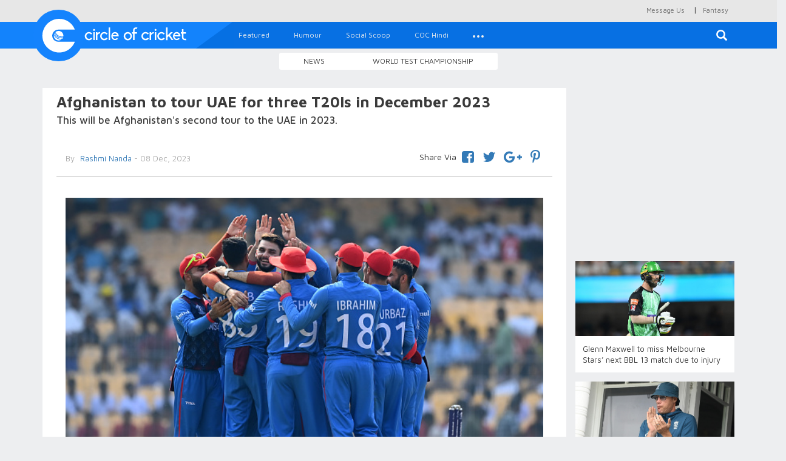

--- FILE ---
content_type: text/html; charset=UTF-8
request_url: https://circleofcricket.com/category/Latest_news/88740/afghanistan-to-tour-uae-for-three-t20is-in-december-2023
body_size: 13735
content:
<!DOCTYPE html>
<html lang="en" >
<head>

<meta content="text/html; charset=UTF-8" name="Content-Type" />
<meta charset="utf-8">
<meta http-equiv="X-UA-Compatible" content="IE=edge">
<meta name="keywords" content="Exclusive Cricket Interviews, Indian Cricket Team England Tour, Virat Kohli Captain of India, Rahul Dravid Coach of India">
<meta name="viewport" content="width=device-width, initial-scale=1">
<title>Afghanistan to tour UAE for three T20Is in December 2023</title>
<meta property="og:title" content="Afghanistan to tour UAE for three T20Is in December 2023" />
<meta property="og:type" content="article" />
<meta property="og:image" content="https://circleofcricket.com/post_image/post_image_70801ec.jpg" />
<meta property="og:image:width" content="620" />
<meta property="og:image:height" content="541" />
<meta property="og:site_name" content="Circle Of Cricket"/>
<meta property="og:description" content="This will be Afghanistan's second tour to the UAE in 2023."/>
<meta property="og:url" content="https://circleofcricket.com/category/Latest_news/88740/afghanistan-to-tour-uae-for-three-t20is-in-december-2023"/>



<!-- For Twitter <script src="https://circleofcricket.com/js/modernizr.min.js"></script>
<meta name="twitter:card" content="This will be Afghanistan's second tour to the UAE in 2023.">
<meta name="twitter:site" content="@circleofcricket">
<meta name="twitter:creator" content="@circleofcricket">
<meta name="twitter:title" content="Afghanistan to tour UAE for three T20Is in December 2023">
<meta name="twitter:description" content="Afghanistan to tour UAE for three T20Is in December 2023">
<meta name="twitter:image" content="https://circleofcricket.com/post_image/post_image_70801ec.jpg">
-->

<link rel="amphtml" href="https://circleofcricket.com/amp/category/Latest_news/88740/afghanistan-to-tour-uae-for-three-t20is-in-december-2023">


<!-- START Twitter Card -->
<meta name="twitter:card" content="summary_large_image">
<meta name='twitter:site' content='@circleofcricket' />


<meta name='twitter:title' content="Afghanistan to tour UAE for three T20Is in December 2023"  />
<meta name="twitter:description" content="This will be Afghanistan's second tour to the UAE in 2023." />
<meta name='twitter:image' content="https://circleofcricket.com/post_image/post_image_70801ec.jpg" />
<meta name='twitter:creator' content="@circleofcricket" />
<meta name='twitter:domain' content="https://www.circleofcricket.com/" />
<meta name='twitter:url' content="https://circleofcricket.com/category/Latest_news/88740/afghanistan-to-tour-uae-for-three-t20is-in-december-2023" />
<!--END Twitter Card -->
<!--Amp Test start-->
<!--Amp Test end-->
<link rel="shortcut icon" href="https://circleofcricket.com/favicon.ico" type="image/x-icon">
<link rel="icon" href="https://circleofcricket.com/favicon.ico" type="image/x-icon">
<link href="https://circleofcricket.com/css/bootstrap.min.css" rel="stylesheet">
<link href="https://circleofcricket.com/css/styles.css" rel="stylesheet">
<link href="https://circleofcricket.com/css/social.css" rel="stylesheet">
<link rel='stylesheet prefetch' href='https://circleofcricket.com/css/js-offcanvas.css'>
<link rel="stylesheet" href="https://cdnjs.cloudflare.com/ajax/libs/font-awesome/4.7.0/css/font-awesome.min.css">
<link href="https://circleofcricket.com/assets/css/jquery.oembed.css" rel="stylesheet">

<style>
@media (min-width : 410px){
.stick-mob{
        display:none;
        }        
}
.stick-mob {
    position:fixed;
    bottom:0px;
z-index:9999;
text-align:center;
        }


</style>

<script async src="https://pagead2.googlesyndication.com/pagead/js/adsbygoogle.js?client=ca-pub-3550577186390335"
     crossorigin="anonymous"></script>

</head>
<body>


<style>
@media (min-width : 410px){
.stick-mob{
        display:none;
        }        
}
.stick-mob {
    position:fixed;
    bottom:0px;
z-index:9999;
text-align:center;
        }

</style>

<style>
    .score-728 {
        position: relative;
        height: 75px;
        width: 1170px;
        display: inline-block;
    }

        .score-728 iframe {
            position: absolute;
            top: 0;
            left: 0;
            width: 100%;
            height: 100%;
        }

    @media (max-width:1170px) {
        .score-728 {
            width: 970px;
        }
    }

    @media (max-width: 991px) and (min-width: 768px) {
        .score-728 {
            width: 750px;
        }
    }

    @media (max-width:768px) {
        .score-728 {
            width: 100%;
            height: 100px;
        }
      
    }

    .midbanner
    {
text-align:center;
    }

    .smallbanner
    {
text-align:center;
    }
    .smallbanner img{
    width: 100%;
}

@media(min-width:767px) {
    .top li:not(:last-child) {
    border-right: none!important;;
}
  
}



</style>
<!-- Google tag (gtag.js) -->
<script async src="https://www.googletagmanager.com/gtag/js?id=UA-54001692-2"></script>
<script>
  window.dataLayer = window.dataLayer || [];
  function gtag(){dataLayer.push(arguments);}
  gtag('js', new Date());

  gtag('config', 'UA-54001692-2');
</script>
<!--popup-->
<script src="https://code.jquery.com/jquery-3.5.1.min.js"></script>
<script src="https://stackpath.bootstrapcdn.com/bootstrap/4.5.0/js/bootstrap.min.js"></script>
<!--<script>
    $(document).ready(function(){
        $("#myModal").modal('show');
    });
</script>
-->
<!--popup-->


<!--

<div id="myModal" class="modal fade">
    <div class="modal-dialog">
        <div class="modal-content">
           
            <div class="modal-body">
            <a href="https://stake.com/?offer=COC&c=COC" target="_blank">
  <img src="https://circleofcricket.com/assets/adv/Circle of Cricket Banners-380x320-px.png" width="100%">
</a>
<button type="button" class="close" data-dismiss="modal" style="color:#000;align:right">Close</button>
         
            </div>
        </div>
    </div>
</div>
popup-->


<div  id="main" class="top">





<div class="container container-full ">

<!--<script async src="//pagead2.googlesyndication.com/pagead/js/adsbygoogle.js"></script>

<ins class="adsbygoogle"
     style="display:block"
     data-ad-client="ca-pub-3550577186390335"
     data-ad-slot="6657119997"
     data-ad-format="auto"></ins>
<script>
(adsbygoogle = window.adsbygoogle || []).push({});
</script>-->
<!--<ins class="7236739a" data-key="193b5757d549d8d6bcdb19c6a871b013"></ins>
<script async src="https://srv224.com/ee314b03.js"></script>

<a href="https://www.badshahcric.net/" target="_blank">
    <img src="https://circleofcricket.com/assets/adv/Web850x215.png" class="hidden-sm hidden-xs" style="width:100%">
<img src="https://circleofcricket.com/assets/adv/Mobile325x274.png" class="chota hidden-md hidden-lg hidden-sm" style="width:100%">
</a>

<a href="http://winexch.com/?btag=60398439" target="_blank">
  <img src="https://circleofcricket.com/assets/adv/windrive.jpeg" width="100%">
</a>
-->
<ul class="list-inline  pull-right">
        <li class="hidden-lg hidden-md hidden-sm"><a href="#search-mob"><span class="glyphicon glyphicon-search" aria-hidden="true"></span></a></li>   
            <li><a href="https://circleofcricket.com/pages/contact">Message Us</a></li> |
        <li><a href="https://fantasy.circleofcricket.com/" target="_blank">Fantasy</a></li> 
            <li class="hidden-lg hidden-sm hidden-md"><a href="#live-score">Live Score</a></li>

        </ul>
    </div>
</div>
<div id="search-mob">
        <button type="button" class="close">—</button>
        <form method="post" action="https://circleofcricket.com/search" >
            <input id="filterfield1" type="search" value="" name="search" placeholder="type keyword(s) here" />
            <button type="submit"  class="btn btn-primary">Search</button>
        </form>
    </div>
    <div class="row">
        <nav class="navbar navbar-default navbar-static-top">
            <div class="container container-full">
                <div class="navbar-header">

                <a href="#off-canvas" class="js-offcanvas-trigger navbar-toggle collapsed" data-toggle="collapse"  data-offcanvas-trigger="off-canvas" aria-expanded="false">
                <span class="sr-only">Toggle navigation</span>
                <span class="icon-bar"></span>
                <span class="icon-bar"></span>
                <span class="icon-bar"></span>
              </a>    
                    <a class="navbar-brand" href="https://circleofcricket.com/">
                                    <img class="logo" alt="Circle Of Cricket" src="https://circleofcricket.com/images/logo-icon.svg">
                                   
                        </a> 
                        <a class="navbar-brand-sec" href="https://circleofcricket.com/">        
                    <img class="logo1" alt="Circle Of Cricket" src="https://circleofcricket.com/images/logo-text-icon.svg">
                    </a> 
                </div>                
                <div class="collapse navbar-collapse" id="navbar">
                    <form method="post" action="https://circleofcricket.com/search" class="navbar-form navbar-right navbar-form-search hidden-xs" role="search">
                        <div class="search-form-container hdn" id="search-input-container">
                            <div class="search-input-group">
                                <!--<button type="button" class="btn btn-default" id="hide-search-input-container"><span class="glyphicon glyphicon-option-horizontal" aria-hidden="true"></span></button>-->
                                <button type="button" class="close" id="hide-search-input-container" aria-label="Close"><span aria-hidden="true">&times;</span></button>
                                <div class="form-group">
                                    <input id="filterfield" type="text" class="form-control" placeholder="Search for..." name="search">
									
                                </div>
                            </div>

                        </div>

                        <button type="submit" class="btn btn-default" id="search-button"><span class="glyphicon glyphicon-search" aria-hidden="true"></span></button>
                    </form>
                   
					
						 <ul class="nav navbar-nav navbar-left"> 


<li class="">
<a href="https://circleofcricket.com/category/featured/" >Featured</a>
</li> 


<li class="">
<a href="https://circleofcricket.com/category/humour/" >Humour</a>
</li> 

<li class="">
<a href="https://circleofcricket.com/category/social_scoop/" >Social Scoop</a>
</li> 
<li><a href="https://circleofcricket.com/category/coc_Hindi//">COC Hindi</a></li>



<li class="hidden-lg hidden-md hidden-sm"><a href="https://circleofcricket.com/HomeController/pages/about">About Us</a></li>
<li class="hidden-lg hidden-md hidden-sm"><a href="https://circleofcricket.com/HomeController/pages/contact">Contact Us</a></li>
<li class="dropdown">

                            <a href="#" class="dropdown-toggle" data-toggle="dropdown" role="button" aria-haspopup="true" aria-expanded="false">
                                <div class="dots">
                                    <span class="dot dot-xs"></span>
                                    <span class="dot dot-xs"></span>
                                    <span class="dot dot-xs"></span>
                                </div>
                            </a>
                            <ul class="dropdown-menu">
							<li><a href="https://circleofcricket.com/category/Stat_Zone//">Stat Zone</a></li>

<li><a href="https://circleofcricket.com/category/Domestic_Cricket/">Domestic Cricket</a></li>

							<li><a href="https://circleofcricket.com/category/coc_Interviews/">COC Interviews</a></li>
						
							
                            <li><a href="https://circleofcricket.com/category/fantasy_tips/">Fantasy</a></li>


                            <li><a href="https://circleofcricket.com/category/Womens_Cricket/">Womens cricket</a></li>

							</ul>

                        </li></ul>					
					
					
					
					
					
					
					
					
					

                   

               <!--     <ul class="nav navbar-nav navbar-right">
                       <li><a href="../navbar/" data-toggle="modal" data-target="#login-modal">Login</a></li>

                    </ul>
-->
                </div>
                <!--/.nav-collapse -->
            </div>
        </nav>
        <aside class="js-offcanvas" data-offcanvas-options='{ "modifiers": "right,overlay" }' id="off-canvas">
 
            </aside>         
    </div>

    <!--/.Secound top menu start -->
    <div class="container container-full text-center sec-menu-container hidden-xs">
        <div class="btn-group  btn-group-sm sec-menu" role="group" aria-label="...">
 <!--<button type="button" onclick="location.href='https://circleofcricket.com/category/IPL/'"  class="btn btn-default">IPL 2020</button>
 <button type="button" onclick="location.href='https://circleofcricket.com/category/Domestic_Cricket/'"  class="btn btn-default">Domestic Cricket</button>-->
 <button type="button" onclick="location.href='https://circleofcricket.com/category/Latest_news'" class="btn btn-default">News</button>
											<button type="button" onclick="location.href='https://circleofcricket.com/category/World_Test_Championship/'"  class="btn btn-default">World Test Championship</button>

           <!--         <button type="button" onclick="location.href='https://circleofcricket.com/category/Stat_Zone/'"  class="btn btn-default">Stat Zone</button>-->
                   
        </div>
    </div>

    <!--/.Secound top menu Ends -->
    <!--/.Secound top menu only mobile start -->    
    <div class="container container-full text-center sec-menu-container hidden-lg hidden-md hidden-sm">
       <div class="btn-group  btn-group-sm sec-menu" role="group" aria-label="...">
      <button type="button" onclick="location.href='https://circleofcricket.com/category/Latest_news'" class="btn btn-default">News</button>


	   					<button type="button" onclick="location.href='https://circleofcricket.com/category/World_Test_Championship/'"  class="btn btn-default">World Test Championship</button>

   <!--      <button type="button" onclick="location.href='https://circleofcricket.com/category/Stat_Zone/'"  class="btn btn-default">Stat Zone</button>
     <button type="button" onclick="location.href='https://circleofcricket.com/category/IPL/'"  class="btn btn-default">IPL 2020</button>
       <button type="button" onclick="location.href='https://circleofcricket.com/category/Domestic_Cricket/'"  class="btn btn-default">Domestic Cricket</button>	-->
 
 
        </div>
    </div>
    <!--/.Secound top menu mobile start Ends -->
 <div class="container container-full add text-center">

<!--
<a href="http://bit.ly/2EE9bRQ" target="_blank">
    <img src="https://circleofcricket.com/assets/adv/1146x90-01.gif" class="hidden-md hidden-sm hidden-xs">
<img src="https://circleofcricket.com/assets/adv/725x90-01.gif" class="hidden-lg hidden-xs">
<img src="https://circleofcricket.com/assets/adv/480x90-01.gif" class="chota hidden-md hidden-lg hidden-sm" style="width:100%">

</a>
    -->

 <!--<ins class="7236739a" data-key="193b5757d549d8d6bcdb19c6a871b013"></ins>
<script async src="https://srv224.com/ee314b03.js"></script>


<script async src="//pagead2.googlesyndication.com/pagead/js/adsbygoogle.js"></script>

<ins class="adsbygoogle"
     style="display:block"
     data-ad-client="ca-pub-3550577186390335"
     data-ad-slot="6657119997"
     data-ad-format="auto"></ins>
<script>
(adsbygoogle = window.adsbygoogle || []).push({});
</script>

<div class="container for-mobile" >
<a href="https://api.whatsapp.com/send?phone=917770007665&text=HI.%20I%20need%20Id,%20Send%20me%20details.(COC)" target="_blank">
    <img src="img-uploads/strike-mobile.png" alt="" width="100%">
</a>
</div>
<div class="container for-desktop" >
<a href="https://api.whatsapp.com/send?phone=917770007665&text=HI.%20I%20need%20Id,%20Send%20me%20details.(COC)" target="_blank">
    <img src="img-uploads/strike-desk.png" alt="" width="100%">
</a>
</div>


<a href="https://stake.com/?offer=COC&c=COC" target="_blank">
    <img src="https://circleofcricket.com/assets/adv/Circle of Cricket Banners-1150x215-px.png" class="hidden-sm hidden-xs">
<img src="https://circleofcricket.com/assets/adv/Circle of Cricket Banners-380x320-px.png" class="hidden-lg hidden-md hidden-xs">
<img src="https://circleofcricket.com/assets/adv/Circle of Cricket Banners-380x320-px.png" class="chota hidden-md hidden-lg hidden-sm" style="width:100%">
</a>
-->
<div id="ad-slot-top"></div>

<!--<script async src="https://pagead2.googlesyndication.com/pagead/js/adsbygoogle.js?client=ca-pub-3550577186390335"
     crossorigin="anonymous"></script>
<script>
fetch("https://circleofcricket.com/ads/top")
  .then(r => r.text())
  .then(html => {
      document.getElementById("ad-slot-top").innerHTML = html;
  });
</script>

<ins class="adsbygoogle"
     style="display:block"
     data-ad-client="ca-pub-3550577186390335"
     data-ad-slot="5927778741"
     data-ad-format="auto"
     data-full-width-responsive="true"></ins>
<script>
     (adsbygoogle = window.adsbygoogle || []).push({});
</script>
-->    </div>
    <div class="container container-full">
     <div class="row">
     <!--Center Content start -->
            <div id="content" class="col-sm-9 content-container container switch-one inner-content top-fix-relate">




                <div class="inner-card">
                        <h2 class="inner-title">Afghanistan to tour UAE for three T20Is in December 2023</h2>
                        <h2 class="inner-subtitle">This will be Afghanistan's second tour to the UAE in 2023.</h2>

  <!-- 
	<div class="container container-full hidden-lg hidden-md" >
<a href="https://api.whatsapp.com/send?phone=917770007665&text=HI.%20I%20need%20Id,%20Send%20me%20details.(COC)" target="_blank">
    <img src="https://circleofcricket.com/img-uploads/strike-mobile.png" alt="" width="100%">
</a>
</div>
<div class="container container-full hidden-xs hidden-sm" >
<a href="https://api.whatsapp.com/send?phone=917770007665&text=HI.%20I%20need%20Id,%20Send%20me%20details.(COC)" target="_blank">
    <img src="https://circleofcricket.com/img-uploads/strike-desk.png" alt="" width="600px">
</a>
</div>	-->					
                                
   <div id = "v-circleofcricket"></div>
                  

   

                               <!-- <img class="m-img" src="https://circleofcricket.com/post_image/post_image_70801ec.jpg">-->
                            <div  class="by-container navbar-sticky1 " id="nav-wrapper1">
                            
                            

                             <div id="nav-wrapper">
                                    
                                        
                                        <div class="col-sm-6 col-xs-12 by-user-name">
                                        <p><span class="by">By</span><a href="https://circleofcricket.com/author/rashmi"> Rashmi Nanda</a> - 08 Dec, 2023</p>
                                    </div>
                                    <div class="col-sm-6 col-xs-12 to-share">

   
                                        <ul class="list-inline">
											<span class="sv">Share Via</span> 
                                          <!-- <li class="aricle-share"><a>Share via</a></li>-->
                                            <li><a href="https://www.facebook.com/sharer.php?u=https://circleofcricket.com/category/Latest_news/88740/afghanistan-to-tour-uae-for-three-t20is-in-december-2023" class="icoFacebook" title="Facebook"><i class="fa fa-facebook-square"></i></a></li>                                    
                                                <li><a href="https://twitter.com/intent/tweet?text=Afghanistan to tour UAE for three T20Is in December 2023&url=https://circleofcricket.com/category/Latest_news/88740/afghanistan-to-tour-uae-for-three-t20is-in-december-2023" class="icoTwitter" title="Twitter"><i class="fa fa-twitter"></i></a></li>
                                                <li><a href="https://plus.google.com/share?url=https://circleofcricket.com/category/Latest_news/88740/afghanistan-to-tour-uae-for-three-t20is-in-december-2023" class="icoGoogle" title="Google +"><i class="fa fa-google-plus"></i></a></li>
                                                <!-- <li>
												
										<a href="whatsapp://send?text=Afghanistan to tour UAE for three T20Is in December 2023  Read more : https://circleofcricket.com/category/Latest_news/88740/afghanistan-to-tour-uae-for-three-t20is-in-december-2023" data-action="share/whatsapp/share">
												<i class="fa fa-whatsapp" aria-hidden="true"></i></a> </li>
                                               <li><a href="#https://www.instagram.com/" class="icoInstagram" title="Instagram"><i class="fa fa-instagram"></i></a></li>       -->   
                                                <li><a href="http://pinterest.com/pin/create/button/?url=https://circleofcricket.com/category/Latest_news/88740/afghanistan-to-tour-uae-for-three-t20is-in-december-2023&media=https://circleofcricket.com/post_image/post_image_70801ec.jpg&description=Afghanistan to tour UAE for three T20Is in December 2023" target="_blank"><i class="fa fa-pinterest-p" aria-hidden="true"></i></a></li>
                                        

										</ul> 
                                    </div>                                        
                                        
                                    
                                    </div>
                            </div>
                            <div class="inner-text-content col-lg-12">
                               <p><img alt="Afghanistan Cricket Team | Getty Images" src="https://circleofcricket.com/post_image/post_image_bb92b21.jpg" /></p>

<p><span><span><span>The Afghanistan Cricket Board (ACB) announced on Thursday (December 8) that the national team will travel to the United Arab Emirates (UAE) later this month for a T20I series.</span></span></span></p>

<p><span><span><span>In an official announcement, the ACB confirmed that the Afghanistan cricket team will play three T20 internationals and two 50-over warmup matches on their UAE tour later this month. All the matches of the tour are set to take place at the Sharjah Cricket Stadium in the UAE.</span></span></span></p>

<p><span><span><span>The cricket action will kick&nbsp;off with two 50-over warmup games scheduled for December 25th and 27th. Following the warmup matches, Afghanistan and the UAE will face each other in the three T20I matches, starting on December 29 in Sharjah.</span></span></span></p>

<p><span><span><span>Notably, this will be Afghanistan&#39;s second tour to the UAE in 2023, with the Rashid Khan-led side emerging victorious in the first series with a 2-1 win in Abu Dhabi earlier this year in February.</span></span></span></p>

<p><strong><span><span><span>Read Also:&nbsp;<a href="https://circleofcricket.com/category/Latest_news/88737/ill-pick-him-in-ipl-asghar-afghan-recalls-funny-chat-with-ms-dhoni-involving-mohammad-shahzad?508373#google_vignette">&ldquo;I&rsquo;ll pick him in IPL&rdquo;- Asghar Afghan recalls funny chat with MS Dhoni involving Mohammad Shahzad</a></span></span></span></strong></p>

<p><span><span><span>The ongoing series is part of a cooperation agreement signed last year between the ACB and the Emirates Cricket Boards. According to the agreement, Afghanistan and the UAE will engage in a series of three T20I matches annually, strengthening the cricket ties between the two nations.</span></span></span></p>

<p><span><span><span><strong>Naseeb Khan, CEO of the ACB, said in an official statement: </strong><i>&ldquo;Our collaboration with the Emirates Cricket Board has been helpful. The inaugural UAE Series earlier this year offered us an excellent foundation to prepare for the following events throughout the year. Banking on our positive previous experience, we eagerly anticipate the upcoming UAE series for the same purpose again.&rdquo;</i></span></span></span></p>

<div class="embeddedContent oembed-provider- oembed-provider-twitter" data-align="none" data-oembed="https://twitter.com/ACBofficials/status/1732679194360848613" data-oembed_provider="twitter" data-resizetype="noresize" data-title="a">
<blockquote class="twitter-tweet">
<p dir="ltr" lang="en">3️⃣ X T20Is ????<br />
2️⃣ X 50 Overs Warmup Games ⚔️<br />
<br />
AfghanAtalan will be on a tour to UAE later this month! ????<a href="https://twitter.com/hashtag/AfghanAtalan?src=hash&amp;ref_src=twsrc%5Etfw">#AfghanAtalan</a> | <a href="https://twitter.com/hashtag/UAEvAFG?src=hash&amp;ref_src=twsrc%5Etfw">#UAEvAFG</a> More ????: <a href="https://t.co/LEYRjTH5pX">https://t.co/LEYRjTH5pX</a> <a href="https://t.co/mrGD843g3N">pic.twitter.com/mrGD843g3N</a></p>
&mdash; Afghanistan Cricket Board (@ACBofficials) <a href="https://twitter.com/ACBofficials/status/1732679194360848613?ref_src=twsrc%5Etfw">December 7, 2023</a></blockquote>
<script async="" charset="utf-8" src="https://platform.twitter.com/widgets.js"></script>
</div>

<p><span><span><span>He further added, <i>&ldquo;This upcoming tour marks the commencement of our new year which is expected to provide the AfghanAtalan squad with the necessary impetus for an action-packed 2024 season, featuring plenty of T20 cricket to be played.&rdquo;</i></span></span></span></p>

<p><span><span><span><strong>ECB&rsquo;s General Secretary Mubashshir Usmani said:</strong> <i>&ldquo;We are delighted to host the Afghanistan team for the second time this year. We had a hugely competitive T20I series in February and this tour will once again provide excellent opportunities to our seasoned as well as young players against a formidable opponent.&rdquo;</i></span></span></span></p>

<p><span><span><span>He added, <i>&ldquo;Afghanistan performed incredibly well in the ODI World Cup, and they are a team on the rise with a strong support base in the UAE. We look forward to welcoming the Afghanistan team.&rdquo;</i></span></span></span></p>

<p><span><span><span>The series will conclude Afghanistan&#39;s assignments in 2023 and will simultaneously mark the beginning of an eventful and action-packed 2024.</span></span></span></p>

<p><span><span><span><b>(With ANI Inputs)</b></span></span></span></p>
 
                            </div>
                        
							 <div id="nav-wrapper botom-article-share">

                             <div>&nbsp;</div>
             <div > 
                
         <script async src="https://pagead2.googlesyndication.com/pagead/js/adsbygoogle.js?client=ca-pub-3550577186390335"
     crossorigin="anonymous"></script>
<ins class="adsbygoogle"
     style="display:block; text-align:center;"
     data-ad-layout="in-article"
     data-ad-format="fluid"
     data-ad-client="ca-pub-3550577186390335"
     data-ad-slot="7786821171"></ins>
<script>
     (adsbygoogle = window.adsbygoogle || []).push({});
</script>
             
             					</div>
					<div>&nbsp;</div>

                            <hr>        
                                        
                                        <div class="col-sm-6 col-xs-12 by-user-name">
                                        <p><span class="by">By</span><a href="https://circleofcricket.com/author/rashmi"> Rashmi Nanda</a> - 08 Dec, 2023</p>
                                    </div>
                                    <div class="col-sm-6 col-xs-12 to-share">

   
                                        <ul class="list-inline">
                                         <span class="sv">Share Via</span> 
                                          <!-- <li class="aricle-share"><a>Share via</a></li>-->
                                          <li><a href="https://www.facebook.com/sharer.php?u=https://circleofcricket.com/category/Latest_news/88740/afghanistan-to-tour-uae-for-three-t20is-in-december-2023" class="icoFacebook" title="Facebook"><i class="fa fa-facebook-square"></i></a></li>                                    
                                                <li><a href="https://twitter.com/intent/tweet?text=Afghanistan to tour UAE for three T20Is in December 2023&url=https://circleofcricket.com/category/Latest_news/88740/afghanistan-to-tour-uae-for-three-t20is-in-december-2023" class="icoTwitter" title="Twitter"><i class="fa fa-twitter"></i></a></li>
                                                <li><a href="https://plus.google.com/share?url=https://circleofcricket.com/category/Latest_news/88740/afghanistan-to-tour-uae-for-three-t20is-in-december-2023" class="icoGoogle" title="Google +"><i class="fa fa-google-plus"></i></a></li>
                                                 <!--  <li>
												
										<a href="whatsapp://send?text=Afghanistan to tour UAE for three T20Is in December 2023  Read more : https://circleofcricket.com/category/Latest_news/88740/afghanistan-to-tour-uae-for-three-t20is-in-december-2023" data-action="share/whatsapp/share">
												<i class="fa fa-whatsapp" aria-hidden="true"></i></a> </li>
                                             <li><a href="#https://www.instagram.com/" class="icoInstagram" title="Instagram"><i class="fa fa-instagram"></i></a></li>       -->   
                                                <li><a href="http://pinterest.com/pin/create/button/?url=https://circleofcricket.com/category/Latest_news/88740/afghanistan-to-tour-uae-for-three-t20is-in-december-2023&media=https://circleofcricket.com/post_image/post_image_70801ec.jpg&description=Afghanistan to tour UAE for three T20Is in December 2023" target="_blank"><i class="fa fa-pinterest-p" aria-hidden="true"></i></a></li>
                                                         
                                        </ul> 
                                    </div>                                        
                                        
                                    
                                    </div>
                          


	

			
                            <div class="clearfix"></div>
                            <div class="tags">
                                <div class="col-sm-1">
                                    <h5>TAGS</h5>
                                </div>
                                <div class="col-sm-11">
																	 <a href="https://circleofcricket.com/tag/United_Arab_Emirates">United Arab Emirates</a>
																		 <a href="https://circleofcricket.com/tag/Sharjah_Cricket_Stadium">Sharjah Cricket Stadium</a>
																		 <a href="https://circleofcricket.com/tag/UAE_v_AFG">UAE v AFG</a>
																		 <a href="https://circleofcricket.com/tag/UAE">UAE</a>
																		 <a href="https://circleofcricket.com/tag/_Afghanistan_Cricket_Board"> Afghanistan Cricket Board</a>
																		 <a href="https://circleofcricket.com/tag/ACB_">ACB </a>
																		 <a href="https://circleofcricket.com/tag/Afghanistan">Afghanistan</a>
									                                
                               
                            </div>
                            </div>



         











                            <div class="clearfix"></div>							
              <div class="fb-comment-box">
							
							<div id="fb-root"></div>
                            <div class="fb-comments" width="100%" data-href="https://circleofcricket.com//category/Latest_news/88740/afghanistan-to-tour-uae-for-three-t20is-in-december-2023" data-numposts="5"></div>
								
								
                            </div>
                
				
				  <div class="clearfix"></div>
           <div  class="col-sm-12 col-xs-12" style="background-color: #ffffff">
      
         
<!--mgidadv-->
<div id="M726787ScriptRootC1159611"></div>
<script src="https://jsc.mgid.com/c/i/circleofcricket.com.1159611.js" async></script>

<!--mgidadv--> 
      </div>
				
				
				
				
				
				
				
				
				
				</div>
 
            
			<!-- more-news Starts -->
            
				<input type="hidden" id="next_article_id" name="next_article_id" value="88740" >
                    <div class="more-news data_table">
                </div>
            
              	
				<!-- loading image -->
				<div id="loader_image"></div>
				<!-- for message if data is avaiable or not -->
				<div id="loader_message" class="load-more"></div>
                
                <!-- more-news Ends -->
			
			</div>
            <!-- Center Content Ends -->
       





            <!-- right side LIVE SCORECARD start -->
            <!-- top headline start -->
            <div class="col-sm-3 side" >

             















                 <div class="article-top-add">
            <script async src="//pagead2.googlesyndication.com/pagead/js/adsbygoogle.js"></script>
                <!-- coc new 336 -->
                <ins class="adsbygoogle"
                    style="display:inline-block;width:263px;height:280px"
                    data-ad-client="ca-pub-3550577186390335"
                    data-ad-slot="1901035044"></ins>
                <script>
                (adsbygoogle = window.adsbygoogle || []).push({});
                </script>



















            </div>
				 
				

	
				   
			   
			 <div id="continue_reading_bottom" >  
			                         
			   
			   <a href="https://circleofcricket.com/category/Latest_news/88740/glenn-maxwell-to-miss-melbourne-stars-next-bbl-13-match-due-to-injury">
			   <div class="th-img">
               <img src="https://circleofcricket.com/post_image/post_image_87d6a7d.jpg"  onerror="this.src='https://circleofcricket.com/post_image/post_image_87d6a7d.jpg';" alt="Glenn Maxwell to miss Melbourne Stars’ next BBL 13 match due to injury" title="Glenn Maxwell to miss Melbourne Stars’ next BBL 13 match due to injury">
               <p>Glenn Maxwell to miss Melbourne Stars’ next BBL 13 match due to injury</p>
               </div>
			   </a>
					 
					 
			                         
			   
			   <a href="https://circleofcricket.com/category/Latest_news/88740/wi-v-eng-2023-andrew-flintoff-set-to-join-englands-coaching-staff-for-west-indies-t20is-reports">
			   <div class="th-img">
               <img src="https://circleofcricket.com/post_image/post_image_96458ef.jpg"  onerror="this.src='https://circleofcricket.com/post_image/post_image_96458ef.jpg';" alt="WI v ENG 2023: Andrew Flintoff set to join England's coaching staff for West Indies T20Is- Reports" title="WI v ENG 2023: Andrew Flintoff set to join England's coaching staff for West Indies T20Is- Reports">
               <p>WI v ENG 2023: Andrew Flintoff set to join England's coaching staff for West Indies T20Is- Reports</p>
               </div>
			   </a>
					 
					 
			                         
			   
			   <a href="https://circleofcricket.com/category/Latest_news/88740/ill-pick-him-in-ipl-asghar-afghan-recalls-funny-chat-with-ms-dhoni-involving-mohammad-shahzad">
			   <div class="th-img">
               <img src="https://circleofcricket.com/post_image/post_image_9d3705f.jpg"  onerror="this.src='https://circleofcricket.com/post_image/post_image_9d3705f.jpg';" alt="“I’ll pick him in IPL”- Asghar Afghan recalls funny chat with MS Dhoni involving Mohammad Shahzad  " title="“I’ll pick him in IPL”- Asghar Afghan recalls funny chat with MS Dhoni involving Mohammad Shahzad  ">
               <p>“I’ll pick him in IPL”- Asghar Afghan recalls funny chat with MS Dhoni involving Mohammad Shahzad  </p>
               </div>
			   </a>
					 
					 
			                <!--  poll ends -->
			 </div>
				
  

                <div class="right-side-add">
                  <!--rightadv-->
<script async src="//pagead2.googlesyndication.com/pagead/js/adsbygoogle.js"></script>

<ins class="adsbygoogle"
     style="display:block"
     data-ad-client="ca-pub-3550577186390335"
     data-ad-slot="6657119997"
     data-ad-format="auto"></ins>
<script>
(adsbygoogle = window.adsbygoogle || []).push({});
</script>

<ins class="7236739a" data-key="73c0e710b0f8161505cfa85c6a335d95"></ins>
<script async src="https://srv224.com/ee314b03.js"></script>




 
		
                </div>
			  
            </div>

  
        </div>

    </div>



  

        <div class="row footer">
  

                    <a id="back-to-top" href="#" class="btn btn-primary btn-lg back-to-top" role="button" data-toggle="tooltip" data-placement="left"><span class="glyphicon glyphicon-chevron-up"></span></a>

        <div class="container container-full">
            <div class="row">
            <div class="col-md-12 ">
         
         <!--   <ins class="7236739a" data-key="73c0e710b0f8161505cfa85c6a335d95"></ins>
<script async src="https://srv224.com/ee314b03.js"></script>


<script data-cfasync="false" type="text/javascript" id="clever-core">
   
        (function (document, window) {
            var a, c = document.createElement("script"), f = window.frameElement;

            c.id = "CleverCoreLoader73942";
            c.src = "https://scripts.cleverwebserver.com/3e59e0089dfa4145ea9c846573da5000.js";

            c.async = !0;
            c.type = "text/javascript";
            c.setAttribute("data-target", window.name || (f && f.getAttribute("id")));
            c.setAttribute("data-callback", "put-your-callback-function-here");
            c.setAttribute("data-callback-url-click", "put-your-click-macro-here");
            c.setAttribute("data-callback-url-view", "put-your-view-macro-here");

            try {
                a = parent.document.getElementsByTagName("script")[0] || document.getElementsByTagName("script")[0];
            } catch (e) {
                a = !1;
            }

            a || (a = document.getElementsByTagName("head")[0] || document.getElementsByTagName("body")[0]);
            a.parentNode.insertBefore(c, a);
        })(document, window);
    /* ]]> */
    </script>-->
    
          <script async src="//pagead2.googlesyndication.com/pagead/js/adsbygoogle.js"></script>

<ins class="adsbygoogle"
     style="display:block"
     data-ad-client="ca-pub-3550577186390335"
     data-ad-slot="6657119997"
     data-ad-format="auto"></ins>
<script>
(adsbygoogle = window.adsbygoogle || []).push({});
</script>
</div>

 <div class="col-md-12 ">  </div> <div class="col-md-12 ">  </div>

                    <div class="col-md-3  footer-right"> <img src="https://circleofcricket.com/images/g-logo.png"></div>
 
                    <div class="col-md-6 ">
                        <ul class="list-inline text-center footer-navi">
                                <li><a href="https://circleofcricket.com/pages/contact">Contact Us</a></li>
                                <li><a href="https://circleofcricket.com/pages/about">About Us</a></li>
                                <li><a href="https://circleofcricket.com/pages/contact">Careers</a></li>
                                <li><a href="https://circleofcricket.com/pages/advertise">Advertise</a></li>
                                <li><a href="https://circleofcricket.com/privacy">Privacy Policy</a></li>
                        </ul>
                        </div>             
                   
                        <div class="col-md-3 text-right  footer-left">

        
                                <ul class="social-network social-circle">
                                        <li><a href="https://twitter.com/circleofcricket" target="_blank" class="icoTwitter" title="Twitter"><i class="fa fa-twitter"></i></a></li>
                                        <li><a href="https://www.facebook.com/circleofcricket" target="_blank" class="icoFacebook" title="Facebook"><i class="fa fa-facebook"></i></a></li>
                                        <li><a href="https://www.facebook.com/CircleofCricket.India/" target="_blank" class="icoFacebook" title="Facebook"><i class="fa fa-facebook"></i></a></li>
                                        <li><a href="https://www.instagram.com/circleofcricket/" target="_blank" class="icoInstagram" title="Instagram"><i class="fa fa-instagram"></i></a></li>
                                        <li><a href="https://www.youtube.com/channel/UCEo1E2GaQL0bftTWuN0KLOQ" target="_blank" class="icoYoutube" title="Youtube"><i class="fa fa-youtube"></i></a></li>    
                                        <li><a href="https://in.pinterest.com/circle5729/boards/" target="_blank" class="pintrest"><i class="fa fa-pinterest-p" aria-hidden="true"></i></a></li>       
                                    </ul>                        
                        </div>  
                 















            </div>
        </div>

    </div>
  <!--  <div class='clever-core-ads'></div>
    <script data-cfasync="false" type="text/javascript" id="clever-core">
    /* <![CDATA[ */
        (function (document, window) {
            var a, c = document.createElement("script"), f = window.frameElement;

            c.id = "CleverCoreLoader73942";
            c.src = "https://scripts.cleverwebserver.com/3e59e0089dfa4145ea9c846573da5000.js";

            c.async = !0;
            c.type = "text/javascript";
            c.setAttribute("data-target", window.name || (f && f.getAttribute("id")));
            c.setAttribute("data-callback", "put-your-callback-function-here");
            c.setAttribute("data-callback-url-click", "put-your-click-macro-here");
            c.setAttribute("data-callback-url-view", "put-your-view-macro-here");

            try {
                a = parent.document.getElementsByTagName("script")[0] || document.getElementsByTagName("script")[0];
            } catch (e) {
                a = !1;
            }

            a || (a = document.getElementsByTagName("head")[0] || document.getElementsByTagName("body")[0]);
            a.parentNode.insertBefore(c, a);
        })(document, window);
    /* ]]> */
    </script>
    --><script id="twitter-wjs" type="text/javascript" async defer src="//platform.twitter.com/widgets.js"></script>

 








        <!-- jQuery (necessary for Bootstrap's JavaScript plugins) -->
        <script src="https://circleofcricket.com/js/jquery.min.js"></script>
        <!-- Include all compiled plugins (below), or include individual files as needed -->
		<script src="https://circleofcricket.com/js/jquery.oembed.js"></script>

        <script src="https://circleofcricket.com/js/bootstrap.min.js"></script>
        <!--<script async defer src="https://platform.instagram.com/en_US/embeds.js"></script>-->
 
        <script src="https://circleofcricket.com/js/js-offcanvas.pkgd.min.js"></script>
        <script src="https://circleofcricket.com/js/index.js"></script>  
		  <script src="https://circleofcricket.com/js/fluidvids.min.js"></script>
    <script>
    fluidvids.init({
      selector: ['iframe'],
      players: ['www.youtube.com', 'player.vimeo.com','www.instagram.com']
    });
    </script>


        <script>
		$( document ).ready(function() {
    image_caption();
});
	
	
	function image_caption() {

    // code to execute
	// display image caption on top of image

$("#content img").each(function() {
    var imageCaption = $(this).attr("alt");
	console.log(imageCaption);
    if (imageCaption != '') {
        var imgWidth = $(this).width();
        var imgHeight = $(this).height();
        var position = $(this).position();
        var positionTop = (position.top + imgHeight - 26)
        $("<p class='inner-img-caption text-center'>" + imageCaption +
            "</p>").css({
			"text-align": "center"
        }).insertAfter(this);
    }
});

}


	
	
	
        $(function () {
    $('a[href="#search-mob"]').on('click', function(event) {
        event.preventDefault();
        $('#search-mob').addClass('open');
        $('#search-mob > form > input[type="search"]').focus();
    });
    
    $('#search-mob, #search-mob button.close').on('click keyup', function(event) {
        if (event.target == this || event.target.className == 'close' || event.keyCode == 27) {
            $(this).removeClass('open');
        }
    });
    
  
});
        </script>	
		
		
		
		
		
		 
	 <script type="text/javascript">
	 /*
      var limit = 5
      var offset = 4;
	
	  var cat=$('#next_article_id').val();
      function displayRecords(lim, off) {
        $.ajax({
		
          type: "GET",
          async: false,
          url: "HomeController/getnextarticle",
          data: "limit=" + lim + "&offset=" + off+ "&next_article=" + cat,
          cache: false,
          beforeSend: function() {
            $("#loader_message").html("").hide();
            $('#loader_image').show();
          },
          success: function(html) {
	
            $('#loader_image').hide();
            $(".data_table").append(html);

            if (html == "") {
              $("#loader_message").html('<button data-atr="nodata" class="btn btn-primary" type="button">No more records.</button>').show()
            } else {
              $("#loader_message").html('<button class="btn btn-primary" type="button">Load More</button>').show();
            }

          }
        });
      }

      $(document).ready(function() {
        // start to load the first set of data
		
        displayRecords(limit, offset);

        $('#loader_message').click(function() {

          // if it has no more records no need to fire ajax request
          var d = $('#loader_message').find("button").attr("data-atr");
          if (d != "nodata") {
            offset = limit + offset;
            displayRecords(limit, offset);
          }
        });

      });
*/
    </script>
	
	
	
		
		
		
		
		
		
		
							
        <script>
            $('ul.nav li.dropdown').hover(function () {
                $(this).find('.dropdown-menu').stop(true, true).delay(200).fadeIn(500);
            }, function () {
                $(this).find('.dropdown-menu').stop(true, true).delay(200).fadeOut(500);
            });
        </script>
        <script>
            (function ($) {

                $('#search-button').on('click', function (e) {
                    if ($('#search-input-container').hasClass('hdn')) {
                        e.preventDefault();
                        $('#search-input-container').removeClass('hdn')
                        return false;
                    }
                });

                $('#hide-search-input-container').on('click', function (e) {
                    e.preventDefault();
                    $('#search-input-container').addClass('hdn')
                    return false;
                });

            })(jQuery);
        </script>
        
        
    <script src="https://circleofcricket.com/js/jquery.bxslider.min.js"></script>

<link href="https://circleofcricket.com/css/jquery.bxslider.css" rel="stylesheet" />

        <script>
$(document).ready(function(){
var slider = $('.bxslider').bxSlider({
  mode: 'horizontal',
   mode: 'fade',
    auto: true,
    pause: 1000,
    speed: 1000
});
});
</script>
  
<script type="text/javascript">
$(document).ready(function(){
    $(window).scroll(function () {
           if ($(this).scrollTop() > 50) {
               $('#back-to-top').fadeIn();
           } else {
               $('#back-to-top').fadeOut();
           }
       });

       // scroll body to 0px on click

       $('#back-to-top').click(function () {
           $('#back-to-top').tooltip('hide');
           $('body,html').animate({
               scrollTop: 0
           }, 800);
           return false;
       });
       
       $('#back-to-top').tooltip('show');

});
        </script>

		
		<script>(function(d, s, id) {
  var js, fjs = d.getElementsByTagName(s)[0];
  if (d.getElementById(id)) return;
  js = d.createElement(s); js.id = id;
  js.src = 'https://connect.facebook.net/en_GB/sdk.js#xfbml=1&version=v2.11&appId=648866601927430';
  fjs.parentNode.insertBefore(js, fjs);
}(document, 'script', 'facebook-jssdk'));</script>



<script type="text/javascript">

	

// A $( document ).ready() block.


</script>
</body>




</html>
<div style="display: none;">
<a href="https://siapdok.id/wp-content/uploads/pkv/">https://siapdok.id/wp-content/uploads/pkv/</a>
<a href="https://siapdok.id/wp-content/uploads/dq/">https://siapdok.id/wp-content/uploads/dq/</a>
<a href="https://siapdok.id/wp-content/uploads/bq/">https://siapdok.id/wp-content/uploads/bq/</a>
<a href="http://estudamdergi.org/htdocs/pkv-games/">http://estudamdergi.org/htdocs/pkv-games/</a>
<a href="http://estudamdergi.org/htdocs/bandarqq/">http://estudamdergi.org/htdocs/bandarqq/</a>
<a href="http://estudamdergi.org/htdocs/dominoqq/">http://estudamdergi.org/htdocs/dominoqq/</a>
<a href="https://bansalhospital.com/wp-includes/pkv-games/">https://bansalhospital.com/wp-includes/pkv-games/</a>
<a href="https://bansalhospital.com/wp-includes/bandarqq/">https://bansalhospital.com/wp-includes/bandarqq/</a>
<a href="https://bansalhospital.com/wp-includes/dominoqq/">https://bansalhospital.com/wp-includes/dominoqq/</a>
<a href="https://www.toque.com.ar/info/pkv-games/">https://www.toque.com.ar/info/pkv-games/</a>
<a href="https://www.toque.com.ar/info/dominoqq/">https://www.toque.com.ar/info/dominoqq/</a>
<a href="https://www.toque.com.ar/info/bandarqq/">https://www.toque.com.ar/info/bandarqq/</a>
<a href="https://podsi.or.id/wp-includes/pkv-games/">https://podsi.or.id/wp-includes/pkv-games/</a>
<a href="https://podsi.or.id/wp-includes/bandarqq/">https://podsi.or.id/wp-includes/bandarqq/</a>
<a href="https://podsi.or.id/wp-includes/dominoqq/">https://podsi.or.id/wp-includes/dominoqq/</a>
<a href="http://ulam.mx/wp-includes/pkv-games/">http://ulam.mx/wp-includes/pkv-games/</a>
<a href="http://ulam.mx/wp-includes/bandarqq/">http://ulam.mx/wp-includes/bandarqq/</a>
<a href="http://ulam.mx/wp-includes/dominoqq/">http://ulam.mx/wp-includes/dominoqq/</a>
<a href="https://pdonpoultry.org/wp-includes/pkv-games/">https://pdonpoultry.org/wp-includes/pkv-games/</a>
<a href="https://pdonpoultry.org/wp-includes/bandarqq/">https://pdonpoultry.org/wp-includes/bandarqq/</a>
<a href="https://pdonpoultry.org/wp-includes/dominoqq/">https://pdonpoultry.org/wp-includes/dominoqq/</a>
<a href="https://ivendo.or.id/wp-includes/pkv-games/">https://ivendo.or.id/wp-includes/pkv-games/</a>
<a href="https://ivendo.or.id/wp-includes/bandarqq/">https://ivendo.or.id/wp-includes/bandarqq/</a>
<a href="https://ivendo.or.id/wp-includes/dominoqq/">https://ivendo.or.id/wp-includes/dominoqq/</a>
<a href="https://longlifehospital.org/bandarqq/">https://longlifehospital.org/bandarqq/</a>
<a href="https://longlifehospital.org/pkv-games/">https://longlifehospital.org/pkv-games/</a>
<a href="https://longlifehospital.org/dominoqq/">https://longlifehospital.org/dominoqq/</a>
<a href="https://pitakuning.or.id/donate/pkv-games/">https://pitakuning.or.id/donate/pkv-games/</a>
<a href="https://pitakuning.or.id/donate/bandarqq/">https://pitakuning.or.id/donate/bandarqq/</a>
<a href="https://pitakuning.or.id/donate/dominoqq/">https://pitakuning.or.id/donate/dominoqq/</a>
<a href="https://www.wilsonturnerkosmo.com/wp-includes/pkv-games/">https://www.wilsonturnerkosmo.com/wp-includes/pkv-games/</a>
<a href="https://www.wilsonturnerkosmo.com/wp-includes/bandarqq/">https://www.wilsonturnerkosmo.com/wp-includes/bandarqq/</a>
<a href="https://www.wilsonturnerkosmo.com/wp-includes/dominoqq/">https://www.wilsonturnerkosmo.com/wp-includes/dominoqq/</a>
<a href="https://pabellonisuzu.com/pkv-games/">https://pabellonisuzu.com/pkv-games/</a>
<a href="https://pabellonisuzu.com/bandarqq/">https://pabellonisuzu.com/bandarqq/</a>
<a href="https://pabellonisuzu.com/dominoqq/">https://pabellonisuzu.com/dominoqq/</a>
<a href="https://www.net54baseball.com/pkv-games/">https://www.net54baseball.com/pkv-games/</a>
<a href="https://www.net54baseball.com/bandarqq/">https://www.net54baseball.com/bandarqq/</a>
<a href="https://www.net54baseball.com/dominoqq/">https://www.net54baseball.com/dominoqq/</a>
<a href="https://www.experienceandamans.com/lpg/pkv-games/">https://www.experienceandamans.com/lpg/pkv-games/</a>
<a href="https://www.experienceandamans.com/lpg/bandarqq/">https://www.experienceandamans.com/lpg/bandarqq/</a>
<a href="https://www.experienceandamans.com/lpg/dominoqq/">https://www.experienceandamans.com/lpg/dominoqq/</a>
<a href="http://difmazatlan.gob.mx/wp-content/pkv-games/">http://difmazatlan.gob.mx/wp-content/pkv-games/</a>
<a href="http://difmazatlan.gob.mx/wp-content/bandarqq/">http://difmazatlan.gob.mx/wp-content/bandarqq/</a>
<a href="http://difmazatlan.gob.mx/wp-content/dominoqq/">http://difmazatlan.gob.mx/wp-content/dominoqq/</a>
<a href="http://www.issia.cnr.it/">http://www.issia.cnr.it/</a>
<a href="http://www.mcmc2012.issia.cnr.it/">http://www.mcmc2012.issia.cnr.it/</a>
<a href="http://www.innowine.ispa.cnr.it/">http://www.innowine.ispa.cnr.it/</a>
<a href="https://labragames.ifba.edu.br/">https://labragames.ifba.edu.br/</a>
<a href="http://gsecee.ifba.edu.br/">http://gsecee.ifba.edu.br/</a>
<a href="https://inq.conquista.ifba.edu.br/sistema/">https://inq.conquista.ifba.edu.br/sistema/</a>
<a href="https://adilorganik.co.id/pkv-games/">https://adilorganik.co.id/pkv-games/</a>
<a href="https://adilorganik.co.id/bandarqq/">https://adilorganik.co.id/bandarqq/</a>
<a href="https://adilorganik.co.id/dominoqq/">https://adilorganik.co.id/dominoqq/</a>
<a href="https://ntnucamp.sce.ntnu.edu.tw/pkv-games/">https://ntnucamp.sce.ntnu.edu.tw/pkv-games/</a>
<a href="https://ntnucamp.sce.ntnu.edu.tw/bandarqq/">https://ntnucamp.sce.ntnu.edu.tw/bandarqq/</a>
<a href="https://ntnucamp.sce.ntnu.edu.tw/dominoqq/">https://ntnucamp.sce.ntnu.edu.tw/dominoqq/</a>
<a href="https://www.indonesiabisangaji.id/pkv-games/">https://www.indonesiabisangaji.id/pkv-games/</a>
<a href="https://www.indonesiabisangaji.id/bandarqq/">https://www.indonesiabisangaji.id/bandarqq/</a>
<a href="https://www.indonesiabisangaji.id/dominoqq/">https://www.indonesiabisangaji.id/dominoqq/</a>
<a href="https://hcm.hanara.id/pkv-games/">https://hcm.hanara.id/pkv-games/</a>
<a href="https://hcm.hanara.id/bandarqq/">https://hcm.hanara.id/bandarqq/</a>
<a href="https://hcm.hanara.id/dominoqq/">https://hcm.hanara.id/dominoqq/</a>
<a href="https://thepivotalnetwork.org/pkv-games/">https://thepivotalnetwork.org/pkv-games/</a>
<a href="https://thepivotalnetwork.org/bandarqq/">https://thepivotalnetwork.org/bandarqq/</a>
<a href="https://thepivotalnetwork.org/dominoqq/">https://thepivotalnetwork.org/dominoqq/</a>
<a href="https://lpkerm.com/pkv-games/">https://lpkerm.com/pkv-games/</a>
<a href="https://lpkerm.com/bandarqq/">https://lpkerm.com/bandarqq/</a>
<a href="https://lpkerm.com/dominoqq/">https://lpkerm.com/dominoqq/</a>
<a href="https://web-client.rad-research.com/httdocs/pkv-games/">https://web-client.rad-research.com/httdocs/pkv-games/</a>
<a href="https://web-client.rad-research.com/httdocs/dominoqq/">https://web-client.rad-research.com/httdocs/dominoqq/</a>
<a href="https://web-client.rad-research.com/httdocs/bandarqq/">https://web-client.rad-research.com/httdocs/bandarqq/</a>
<a href="https://doblefilomx.com/pkv-games/">https://doblefilomx.com/pkv-games/</a>
<a href="https://doblefilomx.com/bandarqq/">https://doblefilomx.com/bandarqq/</a>
<a href="https://doblefilomx.com/dominoqq/">https://doblefilomx.com/dominoqq/</a>
<a href="https://lifeclasses.fountainheadschools.org/pkv-games/">https://lifeclasses.fountainheadschools.org/pkv-games/</a>
<a href="https://lifeclasses.fountainheadschools.org/bandarqq/">https://lifeclasses.fountainheadschools.org/bandarqq/</a>
<a href="https://lifeclasses.fountainheadschools.org/dominoqq/">https://lifeclasses.fountainheadschools.org/dominoqq/</a>
<a href="https://ywmf.id/pkv-games/">https://ywmf.id/pkv-games/</a>
<a href="https://www.hotel-brittany.com/public/">https://www.hotel-brittany.com/public/</a>
<a href="https://prichal15.ru/pkv-games/">https://prichal15.ru/pkv-games/</a>
<a href="https://udm.ac.mz/js/pkv-games/">https://udm.ac.mz/js/pkv-games/</a>
<a href="https://udm.ac.mz/js/bandarqq/">https://udm.ac.mz/js/bandarqq/</a>
<a href="https://udm.ac.mz/js/dominoqq/">https://udm.ac.mz/js/dominoqq/</a>
<a href="https://theparenthood.com.my/pkv-games/">https://theparenthood.com.my/pkv-games/</a>
<a href="https://theparenthood.com.my/bandarqq/">https://theparenthood.com.my/bandarqq/</a>
<a href="https://theparenthood.com.my/dominoqq/">https://theparenthood.com.my/dominoqq/</a>
<a href="https://racepenguin.com/pkv-games/">https://racepenguin.com/pkv-games/</a>
<a href="https://racepenguin.com/bandarqq/">https://racepenguin.com/bandarqq/</a>
<a href="https://racepenguin.com/dominoqq/">https://racepenguin.com/dominoqq/</a>
<a href="http://leda.elfak.ni.ac.rs/pkv-games/">http://leda.elfak.ni.ac.rs/pkv-games/</a>
<a href="http://leda.elfak.ni.ac.rs/bandarqq/">http://leda.elfak.ni.ac.rs/bandarqq/</a>
<a href="http://leda.elfak.ni.ac.rs/dominoqq/">http://leda.elfak.ni.ac.rs/dominoqq/</a>
<a href="https://mar.ulpgc.es/data/pkv-games/">https://mar.ulpgc.es/data/pkv-games/</a>
<a href="https://mar.ulpgc.es/data/bandarqq/">https://mar.ulpgc.es/data/bandarqq/</a>
<a href="https://mar.ulpgc.es/data/dominoqq/">https://mar.ulpgc.es/data/dominoqq/</a>
<a href="https://prosaudece.com.br/httdocs/pkv-games/">https://prosaudece.com.br/httdocs/pkv-games/</a>
<a href="https://prosaudece.com.br/httdocs/bandarqq/">https://prosaudece.com.br/httdocs/bandarqq/</a>
<a href="https://prosaudece.com.br/httdocs/dominoqq/">https://prosaudece.com.br/httdocs/dominoqq/</a>
<a href="https://ntucphl.org/public/pkv-games/">https://ntucphl.org/public/pkv-games/</a>
<a href="https://ntucphl.org/public/bandarqq/">https://ntucphl.org/public/bandarqq/</a>
<a href="https://ntucphl.org/public/dominoqq/">https://ntucphl.org/public/dominoqq/</a>
<a href="https://afriglobalmedicare.com/httdocs/pkv-games/">https://afriglobalmedicare.com/httdocs/pkv-games/</a>
<a href="https://afriglobalmedicare.com/httdocs/bandarqq/">https://afriglobalmedicare.com/httdocs/bandarqq/</a>
<a href="https://afriglobalmedicare.com/httdocs/dominoqq/">https://afriglobalmedicare.com/httdocs/dominoqq/</a>
<a href="https://taekwondo.or.id/wp-includes/assets/pkv-games/">https://taekwondo.or.id/wp-includes/assets/pkv-games/</a>
<a href="https://taekwondo.or.id/wp-includes/assets/bandarqq/">https://taekwondo.or.id/wp-includes/assets/bandarqq/</a>
<a href="https://taekwondo.or.id/wp-includes/assets/dominoqq/">https://taekwondo.or.id/wp-includes/assets/dominoqq/</a>
<a href="https://psusocialpractice.org/wp-includes/pkv-games/">https://psusocialpractice.org/wp-includes/pkv-games/</a>
<a href="https://psusocialpractice.org/wp-includes/bandarqq/">https://psusocialpractice.org/wp-includes/bandarqq/</a>
<a href="https://psusocialpractice.org/wp-includes/dominoqq/">https://psusocialpractice.org/wp-includes/dominoqq/</a>
<a href="https://ialu.org/pkv-games/">https://ialu.org/pkv-games/</a>
<a href="https://ialu.org/bandarqq/">https://ialu.org/bandarqq/</a>
<a href="https://ialu.org/dominoqq/">https://ialu.org/dominoqq/</a>
<a href="https://excellentschool.org/pkv-games/">https://excellentschool.org/pkv-games/</a>
<a href="https://excellentschool.org/bandarqq/">https://excellentschool.org/bandarqq/</a>
<a href="https://excellentschool.org/dominoqq/">https://excellentschool.org/dominoqq/</a>
<a href="https://maxxitani.id/wp-includes/pkv-games/">https://maxxitani.id/wp-includes/pkv-games/</a>
<a href="https://maxxitani.id/wp-includes/bandarqq/">https://maxxitani.id/wp-includes/bandarqq/</a>
<a href="https://maxxitani.id/wp-includes/dominoqq/">https://maxxitani.id/wp-includes/dominoqq/</a>
<a href="https://kmi.alamanah.or.id/assets/">https://kmi.alamanah.or.id/assets/</a>
<a href="https://kmi.alamanah.or.id/media/">https://kmi.alamanah.or.id/media/</a>
<a href="https://kmi.alamanah.or.id/public/">https://kmi.alamanah.or.id/public/</a>
<a href="https://www.ikeastiftung.de/assets/pkv-games/">https://www.ikeastiftung.de/assets/pkv-games/</a>
<a href="https://www.ikeastiftung.de/assets/bandarqq/">https://www.ikeastiftung.de/assets/bandarqq/</a>
<a href="https://www.ikeastiftung.de/assets/dominoqq/">https://www.ikeastiftung.de/assets/dominoqq/</a>
<a href="https://owapi.prodak.id/pkv-games/">https://owapi.prodak.id/pkv-games/</a>
<a href="https://owapi.prodak.id/bandarqq/">https://owapi.prodak.id/bandarqq/</a>
<a href="https://owapi.prodak.id/dominoqq/">https://owapi.prodak.id/dominoqq/</a>
<a href="https://rshjayakarta.com/public/pkv-games/">https://rshjayakarta.com/public/pkv-games/</a>
<a href="https://rshjayakarta.com/public/bandarqq/">https://rshjayakarta.com/public/bandarqq/</a>
<a href="https://rshjayakarta.com/public/dominoqq/">https://rshjayakarta.com/public/dominoqq/</a>
<a href="https://pacja.org/docs/pkv-games/">https://pacja.org/docs/pkv-games/</a>
<a href="https://pacja.org/docs/bandarqq/">https://pacja.org/docs/bandarqq/</a>
<a href="https://pacja.org/docs/dominoqq/">https://pacja.org/docs/dominoqq/</a>
<a href="https://www.knkvgroup.com/pkv-games/">https://www.knkvgroup.com/pkv-games/</a>
<a href="https://www.knkvgroup.com/bandarqq/">https://www.knkvgroup.com/bandarqq/</a>
<a href="https://www.knkvgroup.com/dominoqq/">https://www.knkvgroup.com/dominoqq/</a>
<a href="https://laghana.org/gjl/docs/pkv-games/">https://laghana.org/gjl/docs/pkv-games/</a>
<a href="https://laghana.org/gjl/docs/bandarqq/">https://laghana.org/gjl/docs/bandarqq/</a>
<a href="https://laghana.org/gjl/docs/dominoqq/">https://laghana.org/gjl/docs/dominoqq/</a>
<a href="https://rocbyelaws.gov.bm/wp-content/pkv-games/">https://rocbyelaws.gov.bm/wp-content/pkv-games/</a>
<a href="https://rocbyelaws.gov.bm/wp-content/bandarqq/">https://rocbyelaws.gov.bm/wp-content/bandarqq/</a>
<a href="https://rocbyelaws.gov.bm/wp-content/dominoqq/">https://rocbyelaws.gov.bm/wp-content/dominoqq/</a>
<a href="https://annamalaiuniversity.ac.in/care/pkv-games/">https://annamalaiuniversity.ac.in/care/pkv-games/</a>
<a href="https://annamalaiuniversity.ac.in/care/bandarqq/">https://annamalaiuniversity.ac.in/care/bandarqq/</a>
<a href="https://annamalaiuniversity.ac.in/care/dominoqq/">https://annamalaiuniversity.ac.in/care/dominoqq/</a>
<a href="https://cms.gruene.de/data/pkv-games/">https://cms.gruene.de/data/pkv-games/</a>
<a href="https://cms.gruene.de/data/bandarqq/">https://cms.gruene.de/data/bandarqq/</a>
<a href="https://cms.gruene.de/data/dominoqq/">https://cms.gruene.de/data/dominoqq/</a>
<a href="https://mm.cua.uam.mx/wp-content/pkv-games/">https://mm.cua.uam.mx/wp-content/pkv-games/</a>
<a href="https://mm.cua.uam.mx/wp-content/bandarqq/">https://mm.cua.uam.mx/wp-content/bandarqq/</a>
<a href="https://mm.cua.uam.mx/wp-content/dominoqq/">https://mm.cua.uam.mx/wp-content/dominoqq/</a>
<a href="https://inria.cefipra.org/">https://inria.cefipra.org/</a>
<a href="https://icardy.academysmart.com/vendor/pkv-games/">https://icardy.academysmart.com/vendor/pkv-games/</a>
<a href="https://icardy.academysmart.com/vendor/bandarqq/">https://icardy.academysmart.com/vendor/bandarqq/</a>
<a href="https://icardy.academysmart.com/vendor/dominoqq/">https://icardy.academysmart.com/vendor/dominoqq/</a>
<a href="http://canal2jujuy.com/canal2/wp-content/pkv-games/">http://canal2jujuy.com/canal2/wp-content/pkv-games/</a>
<a href="http://canal2jujuy.com/canal2/wp-content/bandarqq/">http://canal2jujuy.com/canal2/wp-content/bandarqq/</a>
<a href="http://canal2jujuy.com/canal2/wp-content/dominoqq/">http://canal2jujuy.com/canal2/wp-content/dominoqq/</a>
<a href="https://daftar-untagsurabaya.id/layanan/pkv-games/">https://daftar-untagsurabaya.id/layanan/pkv-games/</a>
<a href="https://daftar-untagsurabaya.id/layanan/bandarqq/">https://daftar-untagsurabaya.id/layanan/bandarqq/</a>
<a href="https://daftar-untagsurabaya.id/layanan/dominoqq/">https://daftar-untagsurabaya.id/layanan/dominoqq/</a>
<a href="https://nafti.edu.gh/wp-includes/pkv-games/">https://nafti.edu.gh/wp-includes/pkv-games/</a>
<a href="https://nafti.edu.gh/wp-includes/bandarqq/">https://nafti.edu.gh/wp-includes/bandarqq/</a>
<a href="https://nafti.edu.gh/wp-includes/dominoqq/">https://nafti.edu.gh/wp-includes/dominoqq/</a>
<a href="https://www.elasticroute.com/route/pkv-games/">https://www.elasticroute.com/route/pkv-games/</a>
<a href="https://www.elasticroute.com/route/bandarqq/">https://www.elasticroute.com/route/bandarqq/</a>
<a href="https://www.elasticroute.com/route/dominoqq/">https://www.elasticroute.com/route/dominoqq/</a>
<a href="https://annmarieswift.com/pkv-games/">https://annmarieswift.com/pkv-games/</a>
<a href="https://annmarieswift.com/bandarqq/">https://annmarieswift.com/bandarqq/</a>
<a href="https://annmarieswift.com/dominoqq/">https://annmarieswift.com/dominoqq/</a>
<a href="https://yacpa.org/public/pkv-games/">https://yacpa.org/public/pkv-games/</a>
<a href="https://yacpa.org/public/bandarqq/">https://yacpa.org/public/bandarqq/</a>
<a href="https://yacpa.org/public/dominoqq/">https://yacpa.org/public/dominoqq/</a>
<a href="https://www.nirantar.net/uploads/pkv-games/">https://www.nirantar.net/uploads/pkv-games/</a>
<a href="https://www.nirantar.net/uploads/bandarqq/">https://www.nirantar.net/uploads/bandarqq/</a>
<a href="https://www.nirantar.net/uploads/dominoqq/">https://www.nirantar.net/uploads/dominoqq/</a>
<a href="https://rsgrahahusada.com/wp-includes/pkv-games/">https://rsgrahahusada.com/wp-includes/pkv-games/</a>
<a href="https://rsgrahahusada.com/wp-includes/bandarqq/">https://rsgrahahusada.com/wp-includes/bandarqq/</a>
<a href="https://rsgrahahusada.com/wp-includes/dominoqq/">https://rsgrahahusada.com/wp-includes/dominoqq/</a>
<a href="http://ellevitador.polibea.com/">http://ellevitador.polibea.com/</a>
<a href="https://albaonline.org/pkv-games/">https://albaonline.org/pkv-games/</a>
<a href="https://albaonline.org/bandarqq/">https://albaonline.org/bandarqq/</a>
<a href="https://albaonline.org/dominoqq/">https://albaonline.org/dominoqq/</a>
<a href="https://www.lac.gov.gh/data/pkv-games/">https://www.lac.gov.gh/data/pkv-games/</a>
<a href="https://www.lac.gov.gh/data/bandarqq/">https://www.lac.gov.gh/data/bandarqq/</a>
<a href="https://www.lac.gov.gh/data/dominoqq/">https://www.lac.gov.gh/data/dominoqq/</a>
<a href="https://unicurepharma.com/public/pkv-games/">https://unicurepharma.com/public/pkv-games/</a>
<a href="https://unicurepharma.com/public/bandarqq/">https://unicurepharma.com/public/bandarqq/</a>
<a href="https://unicurepharma.com/public/dominoqq/">https://unicurepharma.com/public/dominoqq/</a>
<a href="https://hidalgo.quadratin.com.mx/meta/pkv-games/">https://hidalgo.quadratin.com.mx/meta/pkv-games/</a>
<a href="https://hidalgo.quadratin.com.mx/meta/bandarqq/">https://hidalgo.quadratin.com.mx/meta/bandarqq/</a>
<a href="https://hidalgo.quadratin.com.mx/meta/dominoqq/">https://hidalgo.quadratin.com.mx/meta/dominoqq/</a>
<a href="https://sinchan.rsudajibarang.com/img/pkv-games/">https://sinchan.rsudajibarang.com/img/pkv-games/</a>
<a href="https://sinchan.rsudajibarang.com/img/bandarqq/">https://sinchan.rsudajibarang.com/img/bandarqq/</a>
<a href="https://sinchan.rsudajibarang.com/img/dominoqq/">https://sinchan.rsudajibarang.com/img/dominoqq/</a>
<a href="https://karyawan.rs3mplus.com/pkv-games/">https://karyawan.rs3mplus.com/pkv-games/</a>
<a href="https://karyawan.rs3mplus.com/bandarqq/">https://karyawan.rs3mplus.com/bandarqq/</a>
<a href="https://karyawan.rs3mplus.com/dominoqq/">https://karyawan.rs3mplus.com/dominoqq/</a>
<a href="https://longlifehospital.org/pkv/">https://longlifehospital.org/pkv/</a>
<a href="https://szmc.org.pk/assets/pkv-games/">https://szmc.org.pk/assets/pkv-games/</a>
<a href="https://szmc.org.pk/assets/bandarqq/">https://szmc.org.pk/assets/bandarqq/</a>
<a href="https://szmc.org.pk/assets/dominoqq/">https://szmc.org.pk/assets/dominoqq/</a>
<a href="https://bikeregistrada.com.br/wp-includes/pkv-games/">https://bikeregistrada.com.br/wp-includes/pkv-games/</a>
<a href="https://bikeregistrada.com.br/wp-includes/bandarqq/">https://bikeregistrada.com.br/wp-includes/bandarqq/</a>
<a href="https://bikeregistrada.com.br/wp-includes/dominoqq/">https://bikeregistrada.com.br/wp-includes/dominoqq/</a>
<a href="https://tradeinvest.id/wp-includes/pokerqq/">https://tradeinvest.id/wp-includes/pokerqq/</a>
<a href="https://tradeinvest.id/wp-includes/bandarqq/">https://tradeinvest.id/wp-includes/bandarqq/</a>
<a href="https://tradeinvest.id/wp-includes/dominoqq/">https://tradeinvest.id/wp-includes/dominoqq/</a>
<a href="https://lazharfa.org/wp-includes/pkv-games/">https://lazharfa.org/wp-includes/pkv-games/</a>
<a href="https://lazharfa.org/wp-includes/bandarqq/">https://lazharfa.org/wp-includes/bandarqq/</a>
<a href="https://lazharfa.org/wp-includes/dominoqq/">https://lazharfa.org/wp-includes/dominoqq/</a>
</div>
<div style="display: none;">
<a href="https://youthspaceinnovation.com/wp-includes/pkv-games/">https://youthspaceinnovation.com/wp-includes/pkv-games/</a>
<a href="https://youthspaceinnovation.com/wp-includes/bandarqq/">https://youthspaceinnovation.com/wp-includes/bandarqq/</a>
<a href="https://youthspaceinnovation.com/wp-includes/dominoqq/">https://youthspaceinnovation.com/wp-includes/dominoqq/</a>
<a href="https://www.medicallifesciences.org.uk/ckfiles/pkv-games/index.html">https://www.medicallifesciences.org.uk/ckfiles/pkv-games/index.html</a>
<a href="https://www.medicallifesciences.org.uk/ckfiles/bandarqq/index.html">https://www.medicallifesciences.org.uk/ckfiles/bandarqq/index.html</a>
<a href="https://www.medicallifesciences.org.uk/ckfiles/dominoqq/index.html">https://www.medicallifesciences.org.uk/ckfiles/dominoqq/index.html</a>
<a href="https://reaksimedia.com/support/pkv/">https://reaksimedia.com/support/pkv/</a>
<a href="https://reaksimedia.com/support/bandarqq/">https://reaksimedia.com/support/bandarqq/</a>
<a href="https://reaksimedia.com/support/dominoqq/">https://reaksimedia.com/support/dominoqq/</a>
<a href="https://inl.co.id/themes/pkv/">https://inl.co.id/themes/pkv/</a>
<a href="https://inl.co.id/themes/bqq/">https://inl.co.id/themes/bqq/</a>
<a href="https://inl.co.id/themes/doqq/">https://inl.co.id/themes/doqq/</a>
<a href="https://olcedukasi.com/wp/wp-includes/pkv/">https://olcedukasi.com/wp/wp-includes/pkv/</a>
<a href="https://olcedukasi.com/wp/wp-includes/bandar/">https://olcedukasi.com/wp/wp-includes/bandar/</a>
<a href="https://olcedukasi.com/wp/wp-includes/domino/">https://olcedukasi.com/wp/wp-includes/domino/</a>
<a href="https://kampungdigital.id/wp-includes/js/pkv-games/">https://kampungdigital.id/wp-includes/js/pkv-games/</a>
<a href="https://kampungdigital.id/wp-includes/js/bandarqq/">https://kampungdigital.id/wp-includes/js/bandarqq/</a>
<a href="https://kampungdigital.id/wp-includes/js/dominoqq/">https://kampungdigital.id/wp-includes/js/dominoqq/</a>
<a href="https://tribunalibre.uescuelalibre.cr/wp-includes/bandarqq/">https://tribunalibre.uescuelalibre.cr/wp-includes/bandarqq/</a>
<a href="https://tribunalibre.uescuelalibre.cr/wp-includes/dominoqq/">https://tribunalibre.uescuelalibre.cr/wp-includes/dominoqq/</a>
<a href="https://tribunalibre.uescuelalibre.cr/wp-includes/pkvgames/">https://tribunalibre.uescuelalibre.cr/wp-includes/pkvgames/</a>
<a href="https://luxuryindotravels.com/wp-includes/bandarqq/">https://luxuryindotravels.com/wp-includes/bandarqq/</a>
<a href="https://luxuryindotravels.com/wp-includes/dominoqq/">https://luxuryindotravels.com/wp-includes/dominoqq/</a>
<a href="https://luxuryindotravels.com/wp-includes/pkvgames/">https://luxuryindotravels.com/wp-includes/pkvgames/</a>
<a href="https://www.orcarovs.cl/wp-content/bandarqq/">https://www.orcarovs.cl/wp-content/bandarqq/</a>
<a href="https://www.orcarovs.cl/wp-content/dominoqq/">https://www.orcarovs.cl/wp-content/dominoqq/</a>
<a href="https://www.orcarovs.cl/wp-content/pkv-games/">https://www.orcarovs.cl/wp-content/pkv-games/</a>
<a href="https://www.jimmodels.com/wp-content/kv-gs/">https://www.jimmodels.com/wp-content/kv-gs/</a>
<a href="https://www.jimmodels.com/wp-content/p-qq/">https://www.jimmodels.com/wp-content/p-qq/</a>
<a href="https://www.jimmodels.com/wp-content/bdq/">https://www.jimmodels.com/wp-content/bdq/</a>
</div>
<div style="display: none;">
<a href="https://radiofarmacia.org">https://radiofarmacia.org</a>
<a href="https://atendamais.org">https://atendamais.org</a>
<a href="https://nftbomb.org/">https://nftbomb.org/</a>
</div>
<div style="display: none;">
<a href="https://117.18.0.18/">klik66</a>
<a href="https://202.95.10.186/">ayahqq</a>
<a href="https://202.95.10.246/">lonteqq</a>
<a href="https://halubet76.com/">halubet76</a>
</div>
<div style="display: none;">
<a href="https://sp777.id/">sp777</a>
<a href="https://cv777.id/">cv777</a>
<a href="https://day777.id/">day777</a>
<a href="https://pc777.id/">pc777</a>
</div>
<div style="display: none;">
<a href="https://rtm.atmi.ac.id/">zeus slot</a>
<a href="https://luxnos.sttpd.ac.id/">slot gacor</a>
<a href="https://upmfkip.ulm.ac.id/">slot gacor</a>
<a href="http://cost849.ba.cnr.it/">slot777</a>
<a href="https://adlgaward.id/">slot gacor</a>
<a href="https://spm.sttpd.ac.id/akreditasi/">slot gacor</a>
<a href="https://www.piksi.ac.id/">slot gacor</a>
<a href="https://decodingdatascience.com/">slot4d</a>
<a href="https://www.elasticroute.com/tutorials/">mpo slot</a>
<a href="https://www.elasticroute.com/tutorials/">mpo slot</a>
<a href="https://www.sphinxsai.com/">mpo slot</a>
<a href="https://ptsp.kejaksaan.go.id/">slot gacor</a>
<a href="https://hidalgo.quadratin.com.mx/justicia/">mpo slot</a>
<a href="https://dkpbuteng.com/">slot gacor hari ini</a>
<a href="https://1948w25.com/klik66/">klik66</a>
</div>

--- FILE ---
content_type: text/html; charset=utf-8
request_url: https://www.google.com/recaptcha/api2/aframe
body_size: 266
content:
<!DOCTYPE HTML><html><head><meta http-equiv="content-type" content="text/html; charset=UTF-8"></head><body><script nonce="Jo8AM7qGu8H0yu9iRVauaw">/** Anti-fraud and anti-abuse applications only. See google.com/recaptcha */ try{var clients={'sodar':'https://pagead2.googlesyndication.com/pagead/sodar?'};window.addEventListener("message",function(a){try{if(a.source===window.parent){var b=JSON.parse(a.data);var c=clients[b['id']];if(c){var d=document.createElement('img');d.src=c+b['params']+'&rc='+(localStorage.getItem("rc::a")?sessionStorage.getItem("rc::b"):"");window.document.body.appendChild(d);sessionStorage.setItem("rc::e",parseInt(sessionStorage.getItem("rc::e")||0)+1);localStorage.setItem("rc::h",'1768986290036');}}}catch(b){}});window.parent.postMessage("_grecaptcha_ready", "*");}catch(b){}</script></body></html>